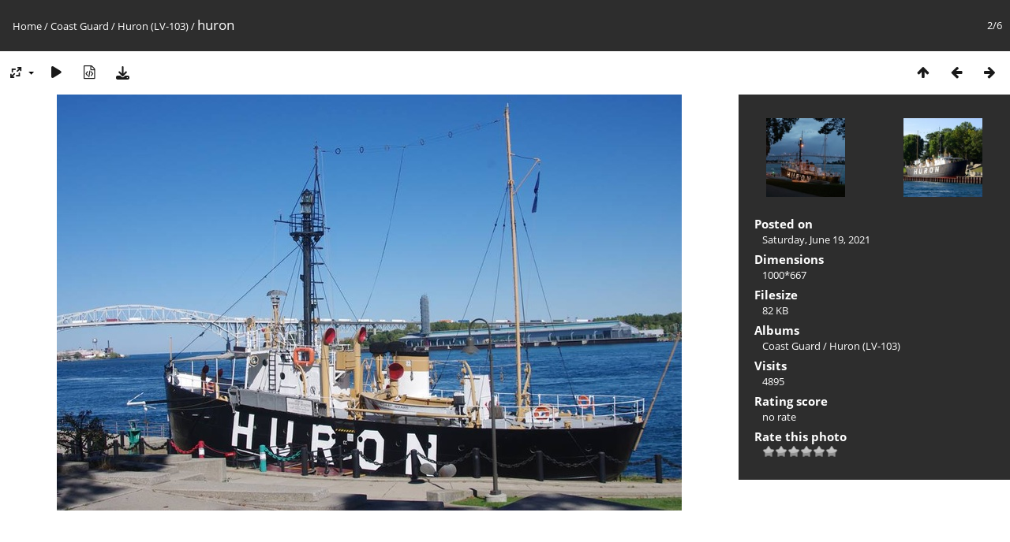

--- FILE ---
content_type: text/html; charset=utf-8
request_url: https://www.museumships.us/shippics/picture.php?/1209/category/281
body_size: 2989
content:
<!DOCTYPE html>
<html lang=en dir=ltr>
<head>
<title>huron</title>
<link rel="shortcut icon" type="image/x-icon" href="themes/default/icon/favicon.ico">
<link rel="stylesheet" type="text/css" href="themes/modus/css/open-sans/open-sans.css"> <link rel="stylesheet" type="text/css" href="_data/combined/1tsth27.css">   <link rel=canonical href="picture.php?/1209">
<meta name=viewport content="width=device-width,initial-scale=1">
<script>if(document.documentElement.offsetWidth>1270)document.documentElement.className='wide'</script>

<meta name="generator" content="Piwigo (aka PWG), see piwigo.org">

<meta name="description" content="huron - huron.jpg">


</head>

<body id=thePicturePage class="section-categories category-281 image-1209 " data-infos='{"section":"categories","category_id":"281","image_id":"1209"}'>

<div id="content">



<div class=titrePage id=imageHeaderBar><div class="imageNumber">2/6</div>
	<div class="browsePath">
		<a href="/shippics/">Home</a> / <a href="index.php?/category/160">Coast Guard</a> / <a href="index.php?/category/281">Huron (LV-103)</a><span class="browsePathSeparator"> / </span><h2>huron</h2>
	</div>
</div>

<div id="imageToolBar">

<div class="navigationButtons">
<a href="index.php?/category/281" title="Thumbnails" class="pwg-state-default pwg-button"><span class="pwg-icon pwg-icon-arrow-n"></span><span class="pwg-button-text">Thumbnails</span></a><a href="picture.php?/1208/category/281" title="Previous : hurmapio" class="pwg-state-default pwg-button"><span class="pwg-icon pwg-icon-arrow-w"></span><span class="pwg-button-text">Previous</span></a><a href="picture.php?/1205/category/281" title="Next : huron lightship museum credit rich kelly" class="pwg-state-default pwg-button pwg-button-icon-right"><span class="pwg-icon pwg-icon-arrow-e"></span><span class="pwg-button-text">Next</span></a></div>

<div class=actionButtonsWrapper><a id=imageActionsSwitch class=pwg-button><span class="pwg-icon pwg-icon-ellipsis"></span></a><div class="actionButtons">
<a id="derivativeSwitchLink" title="Photo sizes" class="pwg-state-default pwg-button" rel="nofollow"><span class="pwg-icon pwg-icon-sizes"></span><span class="pwg-button-text">Photo sizes</span></a><div id="derivativeSwitchBox" class="switchBox"><div class="switchBoxTitle">Photo sizes</div><span class="switchCheck" id="derivativeChecked2small" style="visibility:hidden">&#x2714; </span><a href="javascript:changeImgSrc('_data/i/upload/2021/06/19/20210619172225-3dd31af9-2s.jpg','2small','2small')">XXS - tiny<span class="derivativeSizeDetails"> (240 x 160)</span></a><br><span class="switchCheck" id="derivativeCheckedxsmall" style="visibility:hidden">&#x2714; </span><a href="javascript:changeImgSrc('_data/i/upload/2021/06/19/20210619172225-3dd31af9-xs.jpg','xsmall','xsmall')">XS - extra small<span class="derivativeSizeDetails"> (432 x 288)</span></a><br><span class="switchCheck" id="derivativeCheckedsmall" style="visibility:hidden">&#x2714; </span><a href="javascript:changeImgSrc('_data/i/upload/2021/06/19/20210619172225-3dd31af9-sm.jpg','small','small')">S - small<span class="derivativeSizeDetails"> (576 x 384)</span></a><br><span class="switchCheck" id="derivativeCheckedmedium">&#x2714; </span><a href="javascript:changeImgSrc('_data/i/upload/2021/06/19/20210619172225-3dd31af9-me.jpg','medium','medium')">M - medium<span class="derivativeSizeDetails"> (792 x 528)</span></a><br><span class="switchCheck" id="derivativeCheckedOriginal" style="visibility:hidden">&#x2714; </span><a href="javascript:changeImgSrc('./upload/2021/06/19/20210619172225-3dd31af9.jpg','large','Original')">Original<span class="derivativeSizeDetails"> (1000 x 667)</span></a><br></div>
<a href="picture.php?/1209/category/281&amp;slideshow=" title="slideshow" class="pwg-state-default pwg-button" rel="nofollow"><span class="pwg-icon pwg-icon-slideshow"></span><span class="pwg-button-text">slideshow</span></a><a href="picture.php?/1209/category/281&amp;metadata" title="Show file metadata" class="pwg-state-default pwg-button" rel="nofollow"><span class="pwg-icon pwg-icon-camera-info"></span><span class="pwg-button-text">Show file metadata</span></a><a id="downloadSwitchLink" href="action.php?id=1209&amp;part=e&amp;download" title="Download this file" class="pwg-state-default pwg-button" rel="nofollow"><span class="pwg-icon pwg-icon-save"></span><span class="pwg-button-text">download</span></a> </div></div>
</div>
<div id="theImageAndInfos">
<div id="theImage">


<noscript><img src="_data/i/upload/2021/06/19/20210619172225-3dd31af9-me.jpg" width="792" height="528" alt="huron.jpg" id="theMainImage" usemap="#mapmedium" title="huron - huron.jpg" itemprop=contentURL></noscript>

  <img class="file-ext-jpg path-ext-jpg" src="_data/i/upload/2021/06/19/20210619172225-3dd31af9-me.jpg"width="792" height="528" alt="huron.jpg" id="theMainImage" usemap="#mapmedium" title="huron - huron.jpg">
  <img class="img-loader-derivatives" src="themes/default/images/ajax_loader.gif" style="width:auto;height:auto;" />

<map name="map2small"><area shape=rect coords="0,0,60,160" href="picture.php?/1208/category/281" title="Previous : hurmapio" alt="hurmapio"><area shape=rect coords="60,0,179,40" href="index.php?/category/281" title="Thumbnails" alt="Thumbnails"><area shape=rect coords="180,0,240,160" href="picture.php?/1205/category/281" title="Next : huron lightship museum credit rich kelly" alt="huron lightship museum credit rich kelly"></map><map name="mapxsmall"><area shape=rect coords="0,0,108,288" href="picture.php?/1208/category/281" title="Previous : hurmapio" alt="hurmapio"><area shape=rect coords="108,0,322,72" href="index.php?/category/281" title="Thumbnails" alt="Thumbnails"><area shape=rect coords="324,0,432,288" href="picture.php?/1205/category/281" title="Next : huron lightship museum credit rich kelly" alt="huron lightship museum credit rich kelly"></map><map name="mapsmall"><area shape=rect coords="0,0,144,384" href="picture.php?/1208/category/281" title="Previous : hurmapio" alt="hurmapio"><area shape=rect coords="144,0,429,96" href="index.php?/category/281" title="Thumbnails" alt="Thumbnails"><area shape=rect coords="433,0,576,384" href="picture.php?/1205/category/281" title="Next : huron lightship museum credit rich kelly" alt="huron lightship museum credit rich kelly"></map><map name="mapmedium"><area shape=rect coords="0,0,198,528" href="picture.php?/1208/category/281" title="Previous : hurmapio" alt="hurmapio"><area shape=rect coords="198,0,591,132" href="index.php?/category/281" title="Thumbnails" alt="Thumbnails"><area shape=rect coords="595,0,792,528" href="picture.php?/1205/category/281" title="Next : huron lightship museum credit rich kelly" alt="huron lightship museum credit rich kelly"></map><map name="mapOriginal"><area shape=rect coords="0,0,250,667" href="picture.php?/1208/category/281" title="Previous : hurmapio" alt="hurmapio"><area shape=rect coords="250,0,746,166" href="index.php?/category/281" title="Thumbnails" alt="Thumbnails"><area shape=rect coords="751,0,1000,667" href="picture.php?/1205/category/281" title="Next : huron lightship museum credit rich kelly" alt="huron lightship museum credit rich kelly"></map>


</div><div id="infoSwitcher"></div><div id="imageInfos">
	<div class="navThumbs">
			<a class="navThumb" id="linkPrev" href="picture.php?/1208/category/281" title="Previous : hurmapio" rel="prev">
				<span class="thumbHover prevThumbHover"></span>
        <img class="" src="_data/i/upload/2021/06/19/20210619172224-7cf1b2fc-sq.jpg" alt="hurmapio">
			</a>
			<a class="navThumb" id="linkNext" href="picture.php?/1205/category/281" title="Next : huron lightship museum credit rich kelly" rel="next">
				<span class="thumbHover nextThumbHover"></span>
				<img class="" src="_data/i/upload/2021/06/19/20210619172217-62dfc54d-sq.jpg" alt="huron lightship museum credit rich kelly">
			</a>
	</div>

<dl id="standard" class="imageInfoTable">
<div id="datepost" class="imageInfo"><dt>Posted on</dt><dd><a href="index.php?/posted-monthly-list-2021-06-19" rel="nofollow">Saturday, June 19, 2021</a></dd></div><div id="Dimensions" class="imageInfo"><dt>Dimensions</dt><dd>1000*667</dd></div><div id="Filesize" class="imageInfo"><dt>Filesize</dt><dd>82 KB</dd></div><div id="Categories" class="imageInfo"><dt>Albums</dt><dd><ul><li><a href="index.php?/category/160">Coast Guard</a> / <a href="index.php?/category/281">Huron (LV-103)</a></li></ul></dd></div><div id="Visits" class="imageInfo"><dt>Visits</dt><dd>4895</dd></div><div id="Average" class="imageInfo"><dt>Rating score</dt><dd><span id="ratingScore">no rate</span> <span id="ratingCount"></span></dd></div><div id="rating" class="imageInfo"><dt><span id="updateRate">Rate this photo</span></dt><dd><form action="picture.php?/1209/category/281&amp;action=rate" method="post" id="rateForm" style="margin:0;"><div><input type="submit" name="rate" value="0" class="rateButton" title="0"><input type="submit" name="rate" value="1" class="rateButton" title="1"><input type="submit" name="rate" value="2" class="rateButton" title="2"><input type="submit" name="rate" value="3" class="rateButton" title="3"><input type="submit" name="rate" value="4" class="rateButton" title="4"><input type="submit" name="rate" value="5" class="rateButton" title="5">			</div>
			</form>
		</dd>
	</div>


</dl>

</div>
</div>

<div id="comments" class="noCommentContent"><div id="commentsSwitcher"></div>
	<h3>0 comments</h3>

	<div id="pictureComments">
		<div id="pictureCommentList">
			<ul class="commentsList">
</ul>

		</div>
		<div style="clear:both"></div>
	</div>

</div>

</div>
<div id="copyright">
	Powered by	<a href="https://piwigo.org">Piwigo</a>
	
<script type="text/javascript" src="_data/combined/1uwpez1.js"></script>
<script type="text/javascript">//<![CDATA[

RVAS = {
derivatives: [
{w:240,h:160,url:'_data/i/upload/2021/06/19/20210619172225-3dd31af9-2s.jpg',type:'2small'},{w:432,h:288,url:'_data/i/upload/2021/06/19/20210619172225-3dd31af9-xs.jpg',type:'xsmall'},{w:576,h:384,url:'_data/i/upload/2021/06/19/20210619172225-3dd31af9-sm.jpg',type:'small'},{w:792,h:528,url:'_data/i/upload/2021/06/19/20210619172225-3dd31af9-me.jpg',type:'medium'},{w:1000,h:667,url:'./upload/2021/06/19/20210619172225-3dd31af9.jpg',type:'Original'}],
cp: '/shippics/'
}
rvas_choose();
document.onkeydown = function(e){e=e||window.event;if (e.altKey) return true;var target=e.target||e.srcElement;if (target && target.type) return true;	var keyCode=e.keyCode||e.which, docElem=document.documentElement, url;switch(keyCode){case 63235: case 39: if (e.ctrlKey || docElem.scrollLeft==docElem.scrollWidth-docElem.clientWidth)url="picture.php?/1205/category/281"; break;case 63234: case 37: if (e.ctrlKey || docElem.scrollLeft==0)url="picture.php?/1208/category/281"; break;case 36: if (e.ctrlKey)url="picture.php?/1208/category/281"; break;case 35: if (e.ctrlKey)url="picture.php?/1207/category/281"; break;case 38: if (e.ctrlKey)url="index.php?/category/281"; break;}if (url) {window.location=url.replace("&amp;","&"); return false;}return true;}
function changeImgSrc(url,typeSave,typeMap)
{
	var theImg = document.getElementById("theMainImage");
	if (theImg)
	{
		theImg.removeAttribute("width");theImg.removeAttribute("height");
		theImg.src = url;
		theImg.useMap = "#map"+typeMap;
	}
	jQuery('#derivativeSwitchBox .switchCheck').css('visibility','hidden');
	jQuery('#derivativeChecked'+typeMap).css('visibility','visible');
	document.cookie = 'picture_deriv='+typeSave+';path=/shippics/';
}
(window.SwitchBox=window.SwitchBox||[]).push("#derivativeSwitchLink", "#derivativeSwitchBox");
var _pwgRatingAutoQueue = _pwgRatingAutoQueue||[];_pwgRatingAutoQueue.push( {rootUrl: '', image_id: 1209,onSuccess : function(rating) {var e = document.getElementById("updateRate");if (e) e.innerHTML = "Update your rating";e = document.getElementById("ratingScore");if (e) e.innerHTML = rating.score;e = document.getElementById("ratingCount");if (e) {if (rating.count == 1) {e.innerHTML = "(%d rate)".replace( "%d", rating.count);} else {e.innerHTML = "(%d rates)".replace( "%d", rating.count);}}}} );
//]]></script>
<script type="text/javascript">
(function() {
var s,after = document.getElementsByTagName('script')[document.getElementsByTagName('script').length-1];
s=document.createElement('script'); s.type='text/javascript'; s.async=true; s.src='_data/combined/58c2zd.js';
after = after.parentNode.insertBefore(s, after);
})();
</script>
</div></body>
</html>